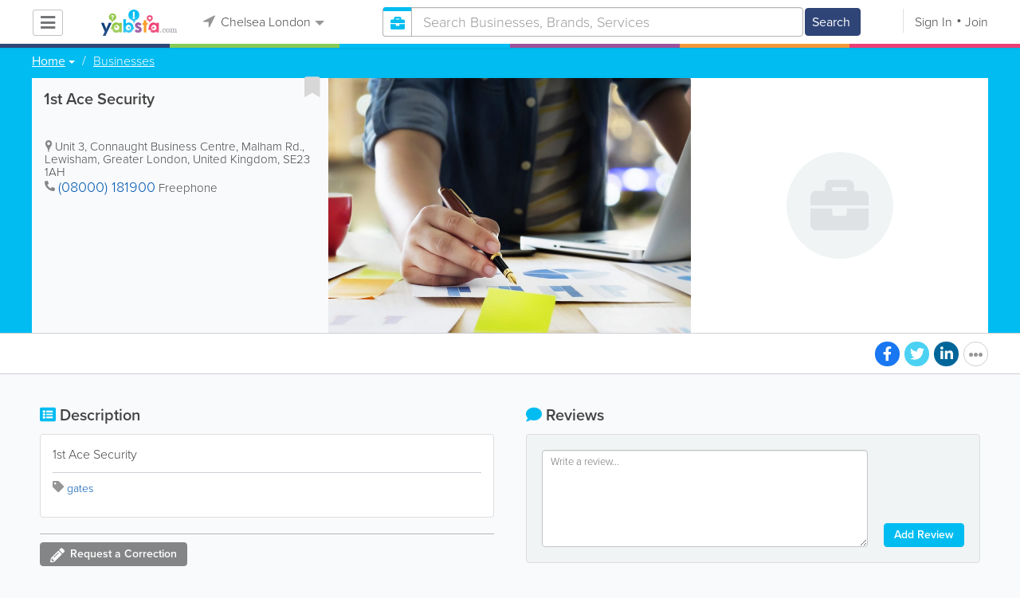

--- FILE ---
content_type: application/javascript
request_url: https://chelsea.yabsta.co.uk/js/main/url/86.js
body_size: 166
content:
var YUT = {"\/([a-z\\-]+)-flight-arrivals-departures":"\/chelsea-london-flight-arrivals-departures"};

var Yabsta_Url = function (oTable) {

    var _table = oTable, me = this;

    this.setTable = function (oTable) {
        _table = oTable;

        return this;
    };

    this.getUrl = function (sUrl) {
        return ('undefined' != typeof _table[sUrl]) ? _table[sUrl] : sUrl;
    };
};


if('undefined' == typeof YUT)
{
    var YU = new Yabsta_Url({});

    var YUT = function () {
        this.push = function (oTable) {
            YU.setTable(oTable);
        }
    };
} else {
    var YU = new Yabsta_Url(YUT);
}
